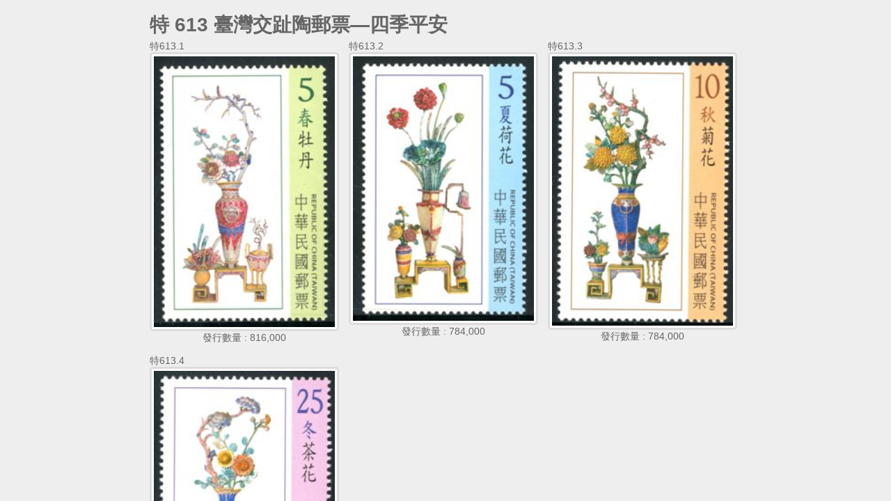

--- FILE ---
content_type: text/html;charset=UTF-8
request_url: https://www.post.gov.tw/post/internet/W_stamphouse/stamphouse_dtl.jsp?file_name=D613
body_size: 9164
content:
<!-- 無障礙網頁 -->






 







<!DOCTYPE html PUBLIC "-//W3C//DTD XHTML 1.0 Transitional//EN" "http://www.w3.org/TR/xhtml1/DTD/xhtml1-transitional.dtd">
<html lang="zh-Hant">
<head>
<meta http-equiv="Content-Type" content="text/html; charset=utf-8" />


	<meta name="viewport" content="width=device-width, initial-scale=1.0, user-scalable=yes">

<title>中華郵政全球資訊網-郵票寶藏</title>
<link rel="stylesheet" type="text/css" href="css/reset.css" /> 
<link rel="stylesheet" type="text/css" href="css/slidebars.css">    
<link rel="stylesheet" type="text/css" href="css/external_stylesheet.css" />


<!--
<script type="text/javascript" src="/post/internet/js/jquery-1.12.4.min.js"></script>
<script type="text/javascript" src="/post/internet/js/jquery-migrate-1.4.1.min.js"></script>
-->

<script type="text/javascript" src="/post/internet/js/jquery-3.6.0.min.js"></script>
<script type="text/javascript" src="/post/internet/js/jquery-migrate-3.4.0.min.js"></script>

<!-- Google tag (gtag.js) -->
<script async src="https://www.googletagmanager.com/gtag/js?id=G-227RNMEJEV"></script>
<script>
	window.dataLayer = window.dataLayer || [];
	function gtag(){dataLayer.push(arguments);}
	gtag('js', new Date());

	gtag('config', 'G-227RNMEJEV');
	gtag('config', 'UA-32790000-1');
</script>

<!-- Microsoft Clarity -->
<script type="text/javascript">
	(function(c,l,a,r,i,t,y){
		c[a]=c[a]||function(){(c[a].q=c[a].q||[]).push(arguments)};
		t=l.createElement(r);t.async=1;t.src="https://www.clarity.ms/tag/"+i;
		y=l.getElementsByTagName(r)[0];y.parentNode.insertBefore(t,y);
	})(window, document, "clarity", "script", "g59vjmu9no");
</script>
<script type="text/javascript" src="js/jquery.easing.1.3.js"></script>
<script type="text/javascript" src="js/function_innerPage.js"></script>


<!--回到最上面-->
<link rel="stylesheet" media="screen,projection" href="css/ui.totop.css" />
<script src="js/jquery.ui.totop.js" type="text/javascript"></script> 
<!--回到最上面 END-->
<link rel="stylesheet" type="text/css" href="css/external_stylesheet_responsive.css" />
</head>

<body class="PopBody">
 	<!-- rwd header -->
    <div class="rwdheader">
        <a href="/post/internet/W_stamphouse/default.jsp" class="rwdlogo">中華郵政全球資訊網</a>
        <div class="rwdburger-wrapper">
            <div class="rwdburger rwdnav-toggle">
                <span></span>
                <span></span>
                <span></span>
                <span></span>
            </div>
        </div>
    </div> 
	<!-- rwd header end -->  
	
<div canvas="container">    


<div id="ExterbalPage">
	<div class="Container">
	<h1>
        
            &#x7279; 613 &#x81fa;&#x7063;&#x4ea4;&#x8dbe;&#x9676;&#x90f5;&#x7968;&mdash;&#x56db;&#x5b63;&#x5e73;&#x5b89;
        	
    </h1>
		<ul id="StampOverView">
		

			<li>&#x7279;613.1
				<div class="IMG">
				
					<img src="https://www.post.gov.tw/post/FileCenter/post_ww2/stamp_pic/stamp_bpic/D613_01.jpg" alt="&#x7279;613.1" />
				</div>
				
				<div class="Number">
					發行數量 : 816,000
				</div>
				
			</li>

			<li>&#x7279;613.2
				<div class="IMG">
				
					<img src="https://www.post.gov.tw/post/FileCenter/post_ww2/stamp_pic/stamp_bpic/D613_02.jpg" alt="&#x7279;613.2" />
				</div>
				
				<div class="Number">
					發行數量 : 784,000
				</div>
				
			</li>

			<li> &#x7279;613.3 
				<div class="IMG">
				
					<img src="https://www.post.gov.tw/post/FileCenter/post_ww2/stamp_pic/stamp_bpic/D613_03.jpg" alt=" &#x7279;613.3 " />
				</div>
				
				<div class="Number">
					發行數量 : 784,000
				</div>
				
			</li>

			<li> &#x7279;613.4 
				<div class="IMG">
				
					<img src="https://www.post.gov.tw/post/FileCenter/post_ww2/stamp_pic/stamp_bpic/D613_04.jpg" alt=" &#x7279;613.4 " />
				</div>
				
				<div class="Number">
					發行數量 : 784,000
				</div>
				
			</li>
		
		</ul>
		
		

		<ul id="StampOverView_Large">
			
			<li>
			 &#x7279;613.1a<br>
				<img src="https://www.post.gov.tw/post/FileCenter/post_ww2/stamp_pic/stamp_spic/D613_05.jpg" alt=" &#x7279;613.1a" />
				<br>
				
			</li>					
			
			<li>
			&#x7279;613.2a <br>
				<img src="https://www.post.gov.tw/post/FileCenter/post_ww2/stamp_pic/stamp_spic/D613_06.jpg" alt="&#x7279;613.2a " />
				<br>
				
			</li>					
			
			<li>
			&#x7279;613.3a <br>
				<img src="https://www.post.gov.tw/post/FileCenter/post_ww2/stamp_pic/stamp_spic/D613_07.jpg" alt="&#x7279;613.3a " />
				<br>
				
			</li>					
			
			<li>
			&#x7279;613.4a <br>
				<img src="https://www.post.gov.tw/post/FileCenter/post_ww2/stamp_pic/stamp_spic/D613_08.jpg" alt="&#x7279;613.4a " />
				<br>
				
			</li>					
			
		</ul>

		
	</div>
</div>
                    
<div class="rwd_btn">                  
                    <a onClick="history.back()" onkeypress="history.back()" href="javascript:void(0);">回上一頁</a>
</div>        
                    </div>	
    <!-- rwdnav -->
    








 




<div class="rwdnav" off-canvas="rwdnav top overlay">
        <div class="rwdsearch">
		
			<form name="rwd_search" action="/post/internet/postSearch/postG.jsp" method="get" >
		
			<input type="hidden" name="cx" value="007892029087960120634:yve6z3nadrx"/>
            
			<input type="text" name="q" id="searchkey" class="rwdsearch-textfield" title="關鍵字" size="24" value="" />
			
			<input type="submit" class="rwdsearch-btn" value="搜尋" title="搜尋">
			</form>
		</div>
        <ul class="rwd-lang">
			
            <li><a href="/post/internet/Group" class="home">回首頁</a></li>
            
        </ul>
		
		









 


	
	







 




<nav class="navlist">
	<ul class="navfirst">
		
			
				<li class='navfirst-item'><a href="../Philately/">回集郵業務專區</a></li>
			
		
		<li class='navfirst-item'>
<a href='..&#x2f;W_stamphouse&#x2f;index.jsp&#x3f;ID&#x3d;2801' target='_self' >&#x90f5;&#x7968;&#x985e;&#x5225;&#x5c0e;&#x89bd;</a></li>
<li class='navfirst-item'>
<a href='..&#x2f;W_stamphouse&#x2f;index.jsp&#x3f;ID&#x3d;2802' target='_self' >&#x4e3b;&#x984c;&#x5206;&#x985e;&#x5c0e;&#x89bd;</a></li>
<li class='navfirst-item'>
<a href='..&#x2f;W_stamphouse&#x2f;index.jsp&#x3f;ID&#x3d;2803' target='_self' >&#x5167;&#x9801;</a></li>
<li class='navfirst-item'>
<a href='..&#x2f;W_stamphouse&#x2f;index.jsp&#x3f;ID&#x3d;2804' target='_self' >&#x67e5;&#x8a62;&#x7d50;&#x679c;</a></li>
<li class='navfirst-item'>
<a href='..&#x2f;W_stamphouse&#x2f;index_en.jsp&#x3f;ID&#x3d;2805' target='_self' >Stamp Type</a></li>
<li class='navfirst-item'>
<a href='..&#x2f;W_stamphouse&#x2f;index_en.jsp&#x3f;ID&#x3d;2806' target='_self' >Assortment</a></li>
<li class='navfirst-item'>
<a href='..&#x2f;W_stamphouse&#x2f;index_en.jsp&#x3f;ID&#x3d;2807' target='_self' >Pages</a></li>
<li class='navfirst-item'>
<a href='..&#x2f;W_stamphouse&#x2f;index_en.jsp&#x3f;ID&#x3d;2808' target='_self' >Result</a></li>

		
	</ul>
</nav>









		
		
		
		
		
		<div class="rwdmisc_stamphouse">
			<ul>
				<li> <a title="中文版" href="/post/internet/W_stamphouse/default.jsp">中文版</a> </li>
				<li> <a title="English" href="/post/internet/W_stamphouse/default_en.jsp">English</a> </li>
			</ul>
		</div>
		
		

        <div class="rwdmisc">
            <ul>
			
				
				<li> <a title="ENGLISH" href="/post/internet/U_english2/">ENGLISH</a> </li>
				
				
				
				<li> <a title="兒童郵局"   href="https://subservices.post.gov.tw/post/internet/Child/">兒童郵局</a> </li>
				<li> <a title="企業郵局"   href="https://subservices.post.gov.tw/post/internet/S_company/">企業郵局</a> </li>
				<li> <a title="校園郵局"   href="https://subservices.post.gov.tw/post/internet/School/">校園郵局</a> </li>
				<li> <a title="郵政出版品" href="/post/internet/Publications/">郵政出版品</a> </li>
				
				
				
			
				
            </ul>
        </div>
    </div>



    <!-- rwdnav end -->	
<!-- Slidebars -->
<script src="js/slidebars.js"></script>
<script>
(function($) {
    var controller = new slidebars();
    controller.init();

    $('.rwdnav-toggle').on('click', function(event) {
        event.stopPropagation();
        event.preventDefault();
        controller.toggle('rwdnav');
        $(this).toggleClass('open');
    });
    
    //錨點效果    
    $( 'a[href^="#"]' ).on( 'click', function( event ) {
      //event.preventDefault();

      var target = $( this ).attr("href");

        if( typeof($(target).offset())=="undefined") {

            $("[canvas='container']").animate( {

                scrollTop: 0

          }, 500 )
        }else{

          $("[canvas='container']").animate( {

                scrollTop: $(target).offset().top-58

          }, 500 )
        }
    } );
})(jQuery);
</script>                
</body>
</html>


--- FILE ---
content_type: text/css
request_url: https://www.post.gov.tw/post/internet/W_stamphouse/css/external_stylesheet_responsive.css
body_size: 51808
content:
.hide {
    display: none;
}

/***** RWD Style *****/
.rwd-back-pc {
    text-align: center;
    padding-bottom: 12px;
    margin-bottom: 20px;
    border-bottom: 1px solid #ddd;
    font-size: 0.94rem;
    /*display: none;    */
}

.rwd-back-pc a {
    display: block;
    width: 100px;
    margin: 0 auto;
    padding-left: 13px;
    background: url(../images/back_pc_icon.png) 0 2px no-repeat;
}

.rwd-back-mobile {
    text-align: center;
    padding-bottom: 12px;
    margin-bottom: 20px;
    border-bottom: 1px solid #ddd;
    font-size: 0.94rem;
    /*display: none;*/
}

.rwd-back-mobile a {
    display: block;
    width: 67px;
    margin: 0 auto;
    padding-left: 13px;
    background: url(../images/back_mobile_icon.png) 0 2px no-repeat;
}

input[type="checkbox"],
input[type="radio"] {
    border: 1px solid #ccc;
}

input,
select {
    appearance: none;
    -moz-appearance: none;
    -webkit-appearance: none;
    border-radius: 0;
}

select {
    background: url(../images/rwd_select_att.png) 96% center no-repeat #fff;
    padding: 0 10px 0 0;
}

.rwdheader {
    position: fixed;
    top: 0;
    width: 100%;
    min-width: 320px;
    background: url(../images/rwd_header_bg.png) 0 0;
    z-index: 99999;
    display: none;
}

.rwdnav {
    height: 100%;
    background: #fff;
    padding-top: 59px;
}

.rwdlogo {
    background: url(../images/rwd_logo.png) 0 0 no-repeat;
    display: block;
    font-size: 0;
    width: 220px;
    height: 40px;
    float: left;
    margin: 12px 0px 0 15px;
}

/* rwd nav */

.rwdsearch {
    background: #3fc8de;
    padding: 10px;
    text-align: center;
}

.rwdsearch-textfield {
    border: 0px;
    font-size: 1rem;
    padding: 5px;
    height: 26px;
    border-radius: 0;
    vertical-align: top;
    display: inline-block;
    width: 82%;
    margin-right: -6px;
}

.rwdsearch-btn {
    border: 0px;
    font-size: 0;
    height: 36px;
    width: 38px;
    vertical-align: top;
    display: inline-block;
    border-radius: 0;
    background: url(../images/rwd_search.png) center center no-repeat #fff;
}

.rwd-lang {
    width: 90%;
    margin: 20px auto;
    border: 1px solid #e4e4e4;
    border-radius: 3px;
}

.rwd-lang li {
    width: 100%;
    display: block;
    /*margin-right: -4px;*/
    text-align: center;
    font-size: 1.13rem;
}

.rwd-lang li a {
    display: block;
    padding: 10px 0 10px 20px;
    color: #666;
}

.rwd-lang li .tw {
    border-top-left-radius: 10px;
    border-bottom-left-radius: 10px;
}

.rwd-lang li .en {
    border-top-right-radius: 10px;
    border-bottom-right-radius: 10px;
}

.rwd-lang li .current {
    background: #03a200;
    color: #fff;
}

.rwd-lang li .home {
    background: url(../images/home.png) 40% 9px no-repeat;
}

.rwd-arr-close,
.rwdmisc-arr-close {
    background: url(../images/rwd_nav_arr_close.png) 96% center no-repeat;
}

.rwd-arr-open,
.rwdmisc-arr-open {
    background: url(../images/rwd_nav_arr_open.png) 96% center no-repeat;
}

.navfirst {
    border-bottom: 1px solid #e4e4e4;
}

.navsecond {
    display: none;
    background: #f4f4f4;
}

.navthird {
    display: none;
    background: #e2e2e2;
}

.navfirst-item,
.navfirst-item-current,
.navsecond-item,
.navsecond-item-current {
    border-top: 1px solid #e4e4e4;
}

.navfirst-item > a,
.navsecond-item > a,
.navthird-item > a,
.navfirst-item-current > a,
.navsecond-item-current > a,
.navthird-item-current > a {
    display: block;
    text-align: left;
    color: #555;
    padding: 15px 20px;
    font-size: 1.2rem;
    position: relative;
}

.navfirst-item-current > a {
    color: #0fa1b8;
    font-weight: bold;
}

.navsecond-item > a {
    padding: 15px 36px;
}

.navsecond-item > a::before {
    content: "";
    width: 6px;
    height: 6px;
    display: inline-block;
    vertical-align: top;
    border-radius: 999em;
    background-color: #aaa;
    margin: 6px 0 0 0;
    position: absolute;
    left: 25px;
}

.navsecond-item-current > a {
    padding: 15px 36px;
    color: #0fa1b8;
    font-weight: bold;
}

.navsecond-item-current > a::before {
    content: "";
    width: 6px;
    height: 6px;
    display: inline-block;
    vertical-align: top;
    border-radius: 999em;
    background-color: #0fa1b8;
    margin: 6px 0 0 0;
    position: absolute;
    left: 25px;
}

.navthird-item > a {
    padding: 15px 35px 15px 42px;
    font-size: 1.1rem;
}

.navthird-item > a::before {
    content: "";
    width: 7px;
    height: 1px;
    display: inline-block;
    vertical-align: top;
    background-color: #999;
    margin: 8px 0 0 0;
    position: absolute;
    left: 30px;
}

.navthird-item-current {
    background: #ccc;
}

.navthird-item-current > a {
    color: #fff;
    padding: 15px 35px 15px 42px;
    font-size: 1.1rem;
    font-weight: bold;
    color: #0fa1b8;
}

.navthird-item-current > a::before {
    content: "";
    width: 7px;
    height: 1px;
    display: inline-block;
    vertical-align: top;
    background-color: #0fa1b8;
    margin: 8px 0 0 0;
    position: absolute;
    left: 30px;
}

.rwdbiz {
    background: #efefef;
    padding: 10px 10px;
}

.rwdbiz ul li {
    display: inline-block;
    margin: 10px -4px 10px 0;
    width: 24%;
}

.rwdbiz ul li a {
    font-size: 1rem;
    color: #555;
    display: block;
    text-align: center;
    padding-top: 77%;
}

.rwdbiz ul li .rwdbiz1 {
    background: url(../images/rwd_biz_icon1.png) center 0 no-repeat;
    background-size: 72%;
}

.rwdbiz ul li .rwdbiz2 {
    background: url(../images/rwd_biz_icon2.png) center 0 no-repeat;
    background-size: 72%;
}

.rwdbiz ul li .rwdbiz3 {
    background: url(../images/rwd_biz_icon3.png) center 0 no-repeat;
    background-size: 72%;
}

.rwdbiz ul li .rwdbiz4 {
    background: url(../images/rwd_biz_icon4.png) center 0 no-repeat;
    background-size: 72%;
}

.rwdbiz ul li .rwdbiz5 {
    background: url(../images/rwd_biz_icon5.png) center 0 no-repeat;
    background-size: 72%;
}

.rwdbiz ul li .rwdbiz6 {
    background: url(../images/rwd_biz_icon6.png) center 0 no-repeat;
    background-size: 72%;
}

.rwdbiz ul li .rwdbiz7 {
    background: url(../images/rwd_biz_icon7.png) center 0 no-repeat;
    background-size: 72%;
}

.rwdmisc {
    padding: 5px 0;
}

.rwdmisc li {
    border-bottom: 1px solid #ddd;
}

.rwdmisc li a {
    display: block;
    color: #555;
    text-align: center;
    padding: 12px 10px;
    font-size: 1rem;
}

.rwdmisc-locallist,
.rwdmisc-webservice,
.rwdmisc-cs {
    background: #f4f4f4;
    display: none;
}

.rwdmisc-locallist li.rwdmisc-localnews {
    width: 100%;
}

.rwdmisc-locallist li,
.rwdmisc-webservice li,
.rwdmisc-cs li {
    border-top: 1px solid #ddd;
    border-bottom: none;
}

/* rwd nav end */

/*�~�����ʮ�*/

.rwdburger-wrapper {
    position: relative;
    height: 59px;
    width: 78px;
    float: right;
    background: url(../images/rwd_burger_bg.png) 0 0 no-repeat;
}

.rwdburger {
    width: 28px;
    height: 20px;
    top: 18px;
    left: 33px;
    position: relative;
    -webkit-transform: rotate(0deg);
    -moz-transform: rotate(0deg);
    -o-transform: rotate(0deg);
    transform: rotate(0deg);
    -webkit-transition: .5s ease-in-out;
    -moz-transition: .5s ease-in-out;
    -o-transition: .5s ease-in-out;
    transition: .5s ease-in-out;
    cursor: pointer;
}

.rwdburger span {
    display: block;
    position: absolute;
    height: 3px;
    width: 100%;
    background: #fff;
    border-radius: 9px;
    opacity: 1;
    left: 0;
    -webkit-transform: rotate(0deg);
    -moz-transform: rotate(0deg);
    -o-transform: rotate(0deg);
    transform: rotate(0deg);
    -webkit-transition: .25s ease-in-out;
    -moz-transition: .25s ease-in-out;
    -o-transition: .25s ease-in-out;
    transition: .25s ease-in-out;
}

.rwdburger span:nth-child(1) {
    top: 0px;
}

.rwdburger span:nth-child(2),
.rwdburger span:nth-child(3) {
    top: 8px;
}

.rwdburger span:nth-child(4) {
    top: 16px;
}

.rwdburger.open span:nth-child(1) {
    top: 18px;
    width: 0%;
    left: 50%;
}

.rwdburger.open span:nth-child(2) {
    -webkit-transform: rotate(45deg);
    -moz-transform: rotate(45deg);
    -o-transform: rotate(45deg);
    transform: rotate(45deg);
}

.rwdburger.open span:nth-child(3) {
    -webkit-transform: rotate(-45deg);
    -moz-transform: rotate(-45deg);
    -o-transform: rotate(-45deg);
    transform: rotate(-45deg);
}

.rwdburger.open span:nth-child(4) {
    top: 18px;
    width: 0%;
    left: 50%;
}

/*�~�����ʮ� end*/
.rwdmisc_stamphouse ul {
    width: 96%;
    overflow: hidden;
    margin: 0 auto;
    padding: 20px 0;
}

.rwdmisc_stamphouse ul li {
    width: 50%;
    float: left;
}

.rwdmisc_stamphouse ul li a {
    display: block;
    padding: 10px 0;
    width: 90%;
    margin: 0 auto;
    text-align: center;
    background: #3fc8de;
    color: #fff;
    font-size: 1rem;
    border-radius: 5px;
}

/***** RWD Style end *****/

@media (max-width: 980px) {

    /*�_��*/
    #Container {
        width: 100%;
    }

    #GlobalHeader,
    #GlobalHeader #HeaderNav,
    #GlobalHeader #GuideNav {
        width: 100%;
    }

    #GlobalHeader #HeaderNav {
        background-position: top right;
    }

    #GlobalHeader #GuideNav {
        background-position: top right;
    }

    #Container_innerPage {
        width: 100%;
    }

    #GlobalHeader #MainNav_innerPage {
        width: 100%;
    }

    #Choice .hd {
        width: auto;
    }

    #Search {
        width: 21%;
        height: auto;
        padding: 10px;
        margin-right: 10px;
        background: none;
        background: #f5f5f5;
        box-shadow: inset 0px 0px 3px 3px rgba(255, 255, 255, 1);
        border-radius: 8px;
        border: 1px solid #d2d2d2;
    }

    #Choice {
        width: 74%;
    }

    #Choice .hd,
    #Catalog .hd {
        background: #f5f5f5;
        box-shadow: inset 0px 0px 3px 3px rgba(255, 255, 255, 1);
        border-radius: 8px;
        border: 1px solid #d2d2d2;
        padding: 10px;
        height: auto;
        overflow: hidden;
        width: auto !important;
    }

    #Choice .hd .indexTitle1 {
        padding: 0;
    }

    #Choice .hd h2,
    #Catalog .hd h2 {
        float: left;
        position: relative;
        top: 0px;
        left: 0px;
        line-height: 22px;
    }

    #Choice .hd .more,
    #Catalog .hd .more {
        float: right;
        position: relative;
        top: 0px;
        right: 0px;
    }

    #Choice ul.content li {
        width: 22.8%;
        padding: 0px 4px;
        vertical-align: top;
    }

    #Choice ul.content li a {
        width: auto;
        padding: 5px;
    }

    #Choice ul.content li a .IMG {
        /*width: auto;*/
        margin: 0 auto;
    }

    #Choice ul.content li a .IMG table {
        width: 100%;
    }

    #Choice ul.content li a .IMG table td {
        width: 100%;
    }

    #Choice ul.content li a .IMG a {
        width: auto;
    }

    #Choice ul.content li a .IMG img {
        /*width: auto;*/
        max-width: 100%;
    }

    #Catalog {
        width: 23%;
    }

    #Catalog .content li {
        width: 100%;
    }

    #Catalog .content li a .Title {
        width: 70%
    }

    #Index_Sec2 {
        width: 100%;
    }

    #Index_Sec2 .container {
        width: 50%;
    }

    #Timeline .hd {
        background: #f5f5f5;
        box-shadow: inset 0px 0px 3px 3px rgba(255, 255, 255, 1);
        border-radius: 8px;
        border: 1px solid #d2d2d2;
        height: 33px;
        width: auto;
    }

    #Timeline .PeriodSelect {
        width: auto;
    }

    #Timeline .PeriodSelect li {
        margin: 0 5px 5px 0;
    }

    #Timeline .PeriodSelect li {
        width: 24%;
    }

    h1 {
        width: auto;
    }

    /*
    #Body_innerPage {
        width: auto;
        padding: 0 15px;
    }
*/
    #ConditionSearchContainer {
        width: 100%;
    }

    #ConditionSearchContainer select,
    #ConditionSearchContainer input {
        width: auto;
    }

    #SearchResult {
        padding: 0;
        border: none;
    }

    .ChoiceFullWidth {
        width: auto !important;
    }

    .ChoiceFullWidth .hd {
        width: auto !important;
    }

    .ChoiceFullWidth ul.content li {
        padding: 0 6px !important;
    }

    .MultipleImageContainer {
        width: 60%;
        margin-right: 0px;
        padding: 10px;
    }

    .photosgallery-captions_2 {
        width: 100%;
    }

    .photosgallery-captions_2 .sliderkit-nav {
        width: auto;
    }

    .MultipleImageContainer .fotorama,
    .MultipleImageContainer .OverView-resp {
        display: block;
    }

    .MultipleImageContainer .sliderkit {
        display: none !important;
    }

    .TabsContainer .wrap {
        width: auto;
    }

    .faq-btn {
        width: 100%;
        padding: 10px 0;
    }

    .faq-btn h3 {
        padding-left: 10px;
    }

    #InnerItemTitle .TitleContain {
        width: 100%;
    }

    #ItemDetail {
        width: 35%;
        float: right;
    }

    #Related .Content .IMG_List dd {
        width: 18%;
        padding: 0px 4px;
    }

    #Related .Content .IMG_List dd a {
        padding: 5px;
    }

    #Related .Content .IMG_List dd a .IMG {
        width: 93%;
        margin: 0 auto;
    }

    #Related .Content .IMG_List dd a .IMG table td {
        width: 100%;
    }

    #Related .Content .IMG_List dd a .IMG a {
        width: 100%;
    }

    #Related .Content .IMG_List dd a .IMG img {
        width: 100%;
    }

    #Related .Content .IMG_List dd {
        margin-bottom: 15px;
    }

    #InnerItemTitle .ShareNav {
        float: left;
    }

    /*�_�� end */
    #Footer {
        width: 100%;
    }
}

@media (max-width: 800px) {
    [canvas=container] {
        margin-top: 59px;
        height: -webkit-calc(100% - 59px);
        height: -moz-calc(100% - 59px);
        height: calc(100% - 59px);
    }

    #Body {
        width: calc(100% - 30px);
    }

    .rwdheader {
        display: block;
    }

    input[type="checkbox"],
    input[type="radio"] {
        border: 1px solid #ccc;
    }

    #Search form ul li .search_title {
        font-size: 1.13rem;
    }

    #Search form ul li input {
        width: 96%;
        padding: 5px 2%;
        font-size: 1rem;
    }

    #Search form ul li select {
        width: 100%;
        padding: 5px 2%;
        font-size: 1rem;
        background: url(../images/rwd_select_arr_white.png) 96% center no-repeat #0fa1b8;
    }

    #Search form .Submit {
        font-size: 1rem;
        background: url(../images/SearchBTN_BG.jpg) repeat-x bottom #fff;
    }

    .acc-key {
        height: 21px;
    }

    #GlobalFooter {
        padding: 15px 0;
    }

    #Footer {
        width: 100%;
    }

    #Footer a {
        color: #fff;
    }

    #Footer .FooterSec_1Container {
        margin: 10px;
    }

    #Footer .FooterSec_1Container .Sec_1 {
        margin-top: 0px;
        float: none;
        font-size: 0.94rem;
        line-height: 22px;
    }

    #Footer .FooterSec_1Container .Sec_1 .Line_1 p span font {
        color: #fff;
    }

    #Footer .FooterSec_2Container {
        margin: 0px 10px;
        font-size: 0.88rem;
        line-height: 22px;
    }

    #Footer .FooterSec_1Container .Sec_2 {
        float: none;
        margin: 20px 0;
    }

    #Footer .FooterSec_1Container .Sec_2 ul {
        overflow: hidden;
    }

    #Footer .FooterSec_2Container .Sec_1 {
        float: none;
        text-align: center;
    }

    #Footer .FooterSec_2Container .Sec_2 {
        float: none;
        text-align: center;
    }

    #Footer .FooterSec_2Container .Sec_2 .A_Plus {
        float: left;
    }

    #Footer .FooterSec_2Container .Sec_2 .Traffic {
        float: left;
        margin: 10px 0;
        width: 100%;
        text-align: center;
    }

    #Footer .FooterSec_1Container .Sec_1 .Location {
        margin-right: 0px;
        padding: 2px 15px 2px 10px;
        font-size: 0.94rem;
        background: #bff7ff none;
    }

    .rwd-back-pc {
        display: block;
    }

    #Body_innerPage {
        width: 96%;
        padding: 0 2%;
    }

    .MultipleImageContainer_new_main {
        float: left;
        width: 100%;
        margin-right: 0;
    }

    .MultipleImageContainer_new > a {
        width: 97%;
        margin: 10px 1.5% 0 1.5%;
    }

    .cycle-overlay {
        width: 98.5%;
        margin: 0 0 10px 1.5%;
    }

    #FontSizeContainer {
        display: none;
    }

    .WebPhone_icon {
        display: none;
    }

    #LogoContainer {
        position: relative;
        left: 0px;
        top: 0px;
        z-index: 99;
        width: 242px;
        margin: 0 auto;
        padding: 20px 0 10px 0;
    }

    #Mobilemenu,
    #Mobilemenu-onlineservice,
    #Mobilemenu-localpost {
        width: 100%;
        display: block;
        height: 30px;
        padding: 7px 0;
        float: left;
    }

    #Mobilemenu-onlineservice {
        width: 30%;
    }

    #Mobilemenu-localpost {
        width: 30%;
        margin-right: 0px;
    }

    #Mobilemenu select,
    #Mobilemenu-onlineservice select,
    #Mobilemenu-localpost select {
        display: block;
        width: 100%;
        padding: 2px;
        /*background-color: transparent;*/
        background: linear-gradient(to bottom, #ffffff 0%, #e5e5e5 100%);
        border: 1px solid #cbcbcb;
        cursor: pointer;
        outline: none;
    }

    #TabsContainer {
        margin: 0 auto;
        width: 100%;
    }

    #TabsContainer ul.TabsMenu li {
        width: 11%;
        text-align: center;
    }

    #TabsContainer ul.TabsMenu li#TabsOthers {
        /*width: 17%;*/
    }

    .TabsContent {
        padding-left: 0px;
    }

    .TabsContent.TabsAll,
    .TabsContent.TabsNews,
    .TabsContent.TabsTutorials,
    .TabsContent.TabsLinks,
    .TabsContent.TabsStamp,
    .TabsContent.TabsShop,
    .TabsContent.TabsOthers {
        width: 95%;
    }

    #mcs6_container,
    #mcs6_1_container,
    #mcs6_2_container,
    #mcs6_3_container,
    #mcs6_4_container,
    #mcs6_5_container,
    #mcs6_6_container {
        width: 100%;
    }

    #mcs6_container .customScrollBox .container,
    #mcs6_1_container .customScrollBox .container,
    #mcs6_2_container .customScrollBox .container,
    #mcs6_3_container .customScrollBox .container,
    #mcs6_4_container .customScrollBox .container,
    #mcs6_5_container .customScrollBox .container,
    #mcs6_6_container .customScrollBox .container {
        width: 95%;
    }

    .ListStyle_3 dd {
        width: 95%;
    }

    #MainAdContainer {
        border-right: 0px solid #ffffff;
        float: none;
    }

    #MainAd {
        background: url(../images/MainAdBanner.jpg) no-repeat;
        width: 100%;
        height: auto;
        margin: 0;
    }

    #slides {
        display: none;
    }

    #MarqueeContainer {
        width: 100%;
    }

    div#abgne_marquee {
        width: 95%;
        margin: 0 auto;
    }

    #slides2 {
        left: 0px;
        top: 30px;
    }

    #slides2 .slides_container {
        margin: 0 auto;
        left: 0px;
    }

    #slides2 .pagination {
        right: 45px;
        top: -12px;
    }

    #slides2 .More {
        right: 25px;
        top: -14px;
    }

    #slides2 .next,
    #slides2 .prev {
        top: 20px;
        left: 20px;
    }

    #slides2 .next {
        left: 420px;
    }

    #MainServicesContainer {
        background: linear-gradient(to bottom, #038c00 0%, #04a200 50%, #34b801 100%);
        padding: 55px 15px 10px;
        margin-top: 60px;
    }

    #MainServicesContainer .icon {
        background: linear-gradient(to bottom, #34b801 0%, #04a200 50%, #038c00 100%);
        border: 5px solid #FFFFFF;
        border-radius: 50%;
        color: #FFFFFF;
        display: block;
        font-size: 1.5rem;
        height: 80px;
        margin: -100px auto 10px;
        /*padding: 25px 0;*/
        text-align: center;
        width: 80px;
    }

    #MainServicesContainer .icon i.fa {
        display: block;
        height: 48px;
        text-align: center;
        width: 48px;
        margin: 17px auto;
    }

    #MainServicesContainer .icon i.fa-service {
        background: url(../images/icon_services.png) no-repeat;
    }

    #MainServicesContainer .icon i.fa-logo {
        background: url(../images/icon_logo.png) no-repeat;
    }

    #MainServicesContainer .Header {
        margin: 0 0 15px 0;
        text-align: center;
    }

    #MainServiceContainer {
        /*display: none;*/
    }

    #ServiceLinksContainer {
        position: relative;
        right: 0px;
        top: 0px;
        font-size: 0.69rem;
        margin: 20px auto;
        width: 460px;
        overflow: hidden;
        display: none;
    }

    #ServiceLinks li {
        margin-left: 7px;
    }

    #SmallBannerContainer {
        width: 100%;
        padding-top: 0px;
    }

    .BannerItemContainer {
        width: 100%;
        height: auto;
        float: none;
    }

    .BannerItem_1,
    .BannerItem_2 {
        background: none;
        width: 100%;
    }

    .SmallBannerHeader img {
        width: 100%;
        height: auto;
    }

    #Footer {
        width: 100%;
    }

    #Footer .FooterSec_1Container .Sec_1 {
        margin-top: 0px;
        float: none;
    }

    #Footer .FooterSec_1Container .Sec_2 {
        float: none;
        margin: 20px 0;
    }

    #Footer .FooterSec_1Container .Sec_2 ul {
        overflow: hidden;
    }

    #Footer .FooterSec_2Container .Sec_1 {
        float: none;
    }

    #Footer .FooterSec_2Container .Sec_2 {
        float: none;
    }

    #Footer .FooterSec_2Container .Sec_2 .A_Plus {
        float: left;
    }

    #Footer .FooterSec_2Container .Sec_2 .Traffic {
        float: left;
        margin-left: 0px;
        margin-right: 0px;
        margin-top: 15px;
    }

    .jcarousel-skin-tango .jcarousel-container-horizontal {
        width: auto;
    }

    #InnerBody {
        width: 100%;
    }

    #LocalNavContainer {
        display: none;
    }

    #InnerBodyContent {
        padding: 0 8px 15px 8px;
        width: auto;
    }

    #Main {
        width: auto;
    }

    #Main #Section_2 #Breadcrumbs {
        width: 100%;
    }

    #Main #Section_2 #ShareNav {
        float: left;
        margin-top: 15px;
    }

    #Main #Section_2 #ShareNav a:first-child {
        margin-left: 0px;
    }

    #Post_NavContainer .Prev {
        margin: 0 0 15px 0;
    }

    #MainContainer {
        width: 100%;
    }

    #MainContainer_Fullwidth {
        padding: 0px;
    }

    #MainAdOverView {
        width: 100%;
    }

    #MainAdOverView li {
        background: #eeeeee;
        background-image: none;
        padding-bottom: 0px;
        margin-bottom: 20px;
    }

    #MainAdOverView li .Info {
        width: auto;
        float: none;
    }

    #MainAdOverView li .Info p {
        margin: 0 0 0px 0 !important;
    }

    #MainAdOverView li .IMG {
        float: none;
    }

    #MainAdOverView li .IMG a {
        display: block !important;
    }

    #Main_Fullwidth #Section_2 #Breadcrumbs {
        width: 295px;
    }

    .ConditionSearchContainer {
        font-size: 0.9em;
        line-height: 175%;
    }

    .ConditionSearchContainer select {
        width: 110px;
        min-width: 110px;
    }

    #NewsListContainer {
        width: 100%;
    }

    .grid-pager {
        float: none;
    }

    .sort-method-buttons {
        float: right;
        position: relative;
    }

    .sort-method-buttons a {
        border-left: none;
        padding: 12px 10px 0px 20px;
    }

    .NewsList li a {
        padding: 15px 0px 15px 0px;
        background: none;
    }

    .NewsListImage li a {
        padding: 15px 0px 15px 170px;
        background: none;
    }

    .NewsHeadContainer .NewsHeadS {
        width: 100%;
        margin-bottom: 10px;
    }

    .NewsHeadContainer .NewsHeadS .Img {
        width: auto;
    }

    .NewsHeadContainer .NewsHeadS .Img td {
        width: 100%;
    }

    .NewsHeadContainer .NewsHeadL a {
        width: 100%;
        float: none;
    }

    .NewsHeadContainer .NewsHeadL a .Img {
        width: 100%;
    }

    .NewsHeadContainer .NewsHeadL a .Img td {
        width: 100%;
    }

    .NewsHeadContainer .NewsHeadL a .Img img {
        width: 100%;
        height: auto;
    }

    #LinksPage li a {
        padding-bottom: 20px;
    }

    #LinksPage li a dl dt {
        width: 100%;
    }

    #LinksPage li a .ThumbImg {
        float: left;
    }

    .mobile-select-menu {
        display: none;
        padding: 10px 0 0;
        /*border: 1px solid #E3E3E3;
		border-left: none;
		border-right: none;*/
    }

    .mobile-select-menu select {
        padding: 5px;
        border: 1px solid #ccc;
        width: 100%;
        background: linear-gradient(to bottom, #eeeeee 0%, #ffffff 25%);
    }

    .SinglePic_L img {
        /*max-width: 430px;*/
        width: 100%;
    }

    .TabsStyle5Container .wrap {
        /*width: 433px;*/
        width: 100%;
    }

    .TabsStyle5Container ul.tabs a {
        width: 167px;
    }

    #ContentsContainer #FileDownloadContainer .FileDownBox .FileDown {
        width: 100%;
    }

    #ContentsContainer #FileDownloadContainer .FileDownBox .FileDown:first-child {
        margin-bottom: 5px;
    }

    #ContentsContainer #FileDownloadContainer .FileDownBox .FileDown .Info {
        width: 84%;
    }

    #SiteMapContainer .SiteMap_Section ul.SiteMapList {
        width: 80%;
    }

    #MainAdSmallOverView {
        margin-right: 0px;
    }

    #MainAdSmallOverView li {
        margin: 0 2px 27px 0;
    }

    /*�h��*/
    .photosgallery-captions {
        width: 100%;
    }

    .photosgallery-captions .sliderkit-nav {
        width: 100%;
        padding: 10px 0;
        background: #000;
    }

    .photosgallery-captions .sliderkit-nav .sliderkit-nav-prev,
    .photosgallery-captions .sliderkit-nav .sliderkit-nav-next {
        display: none;
    }

    .photosgallery-captions .sliderkit-nav .sliderkit-go-prev {
        left: 10px;
    }

    .photosgallery-captions .sliderkit-nav .sliderkit-go-next {
        right: 10px;
    }

    /*�h�� END*/
    #OrganizationStructure {
        display: none;
    }

    #HeaderNav_Nav a {
        font-size: 0.8em;
    }

    /* ��� nav */
    .nav {
        position: relative;
        min-height: 25px;
        display: block;
    }

    .nav ul {
        width: 100%;
        padding: 2px 0;
        position: absolute;
        top: 0;
        left: 0;
        border: solid 1px #dcdcdc;
        background: #f5f5f5 url(../images/icon-menu.png) no-repeat 10px 8px;
        border-radius: 3px;
        box-shadow: 0 1px 2px rgba(0, 0, 0, .3);
    }

    .nav li {
        display: none;
        /* hide all <li> items */
        margin: 0;
    }

    .nav .current {
        display: block;
        /* show only current <li> item */
    }

    .nav a {
        display: block;
        padding: 5px 5px 5px 32px;
        text-align: left;
    }

    .nav .current a {
        background: none;
        color: #666;
    }

    /* on nav hover */
    .nav ul:hover {
        background-image: none;
    }

    .nav ul:hover li {
        display: block;
        margin: 0 0 5px;
    }

    .nav ul:hover .current {
        background: url(../images/icon-check.png) no-repeat 10px 7px;
    }

    /* right nav */
    .nav.right ul {
        left: auto;
        right: 0;
    }

    /* center nav */
    .nav.center ul {
        left: 50%;
        margin-left: -90px;
    }

    /* ��� nav end */
    #TabsContainer {
        display: none;
    }

    .ListStyle_2 dl {
        margin-bottom: 5px;
    }

    .ListStyle_2 dl dt {
        margin-bottom: 3px;
        color: #3c80c5;
        font-weight: 700;
    }

    .ListStyle_2 dl dd a {
        margin-bottom: 3px;
        color: #535353;
        font-weight: 700;
    }

    .ListStyle_2 dl dd a {
        color: #535353;
    }

    .ListStyle_2 dl dd a:hover,
    .ListStyle_2 dl dd a:active {
        color: #3d81c5;
    }

    .ListStyle_2 dl dd a .label {
        display: inline-block;
        vertical-align: middle;
        margin-left: 5px;
    }

    .NewsMoreContainer .NewsMore a {
        margin: 10px 0 0 0;
    }

    #sb-site {
        padding: 50px 0 0;
        min-height: 100px !important;
    }

    .ServiceLinkMenu li {
        width: auto;
        display: block;
    }

    .ServiceLinkMenu li a {
        background: url("../images/IconArrow3.gif") no-repeat scroll 7px 11px rgba(238, 238, 238, 1);
        display: block;
        padding: 5px 10px 5px 20px;
        border-radius: 5px;
    }

    .ServiceLinkMenu li a:hover {
        background: url("../images/IconArrow3_on.gif") no-repeat 7px 11px rgba(238, 238, 238, 1);
    }

    .HeaderImg {
        width: 100%;
    }

    .PublishInfo {
        padding: 0 0 10px 0;
    }

    .PublishInfo ul {
        float: none;
    }

    .PublishInfo ul li {
        float: none;
        padding: 0;
        border: 0px;
    }

    /*
	table, thead, tbody, th, td, tr { 
		display: block; 
	}
	thead tr, th { 
		position: absolute;
		top: -9999px;
		left: -9999px;
	}
	tr { border-top: 1px solid #ccc; border-bottom: 1px solid #ccc; }
	td { 
		border: none;
		border-bottom: 1px solid #eee; 
		position: relative;
		padding-left: 35% !important;
		text-align: left !important;
		min-height: 22px;
	}
	td:before { 
		position: absolute;
		left: 6px;
		padding-right: 10px; 
		display: block;
	}
	*/
    .NewsListImage .ThumbImg td,
    .NewsHead .Img td,
    #LinksPage .ThumbImg td,
    .NewsImageContainer .Single .IMG td {
        padding-left: 0px !important;
    }

    .NewsListImage .ThumbImg tr,
    .NewsHead .Img tr,
    #LinksPage .ThumbImg tr,
    .NewsImageContainer .Single .IMG tr {
        border: none;
    }

    #LinksPage-2 td:before {
        width: auto;
    }

    #OrganizationStructure-mobile img {
        width: 100%;
    }

    .TableStyle_01 td {
        padding-left: 10px !important;
        width: auto;
    }

    .ThumbImg td,
    .Img td,
    .IMG td {
        text-align: center !important;
        /*display: table;*/
    }

    a .ThumbImg div,
    a .ThumbImg a,
    a .Img div,
    a .Img a,
    .IMG a {
        display: table-cell !important;
        vertical-align: middle;
        height: 100%;
    }

    .sb-search .sb_input {
        padding: 5px;
        border: 1px solid #aaa;
        width: 95%;
        margin: 0 0 5px;
        box-shadow: 1px 2px 3px #ccc inset;
    }

    .btn-submit {
        background: #555;
        color: #fff;
        border: 0;
        padding: 6px 0;
        display: block;
        width: 100%;
    }

    .btn-submit:active {
        background: #888;
    }

    .searchOptions {
        padding: 0 0 10px;
    }

    .searchOptions input {
        vertical-align: middle;
        margin: 0 5px 0 0;
    }

    .searchOptions label {
        display: block;
        width: 100%;
        padding: 5px 0;
    }

    .searchOptions li {
        position: relative;
        display: inline-block;
        width: 48%;
        vertical-align: top;
    }

    .sb-search h2 {
        font-size: 100%;
        margin: 0 0 5px 0;
    }

    .sb-search .sb_select {
        padding: 5px;
        border: 1px solid #aaa;
        width: 100%;
        margin: 0 0 5px;
        box-shadow: 1px 2px 3px #ccc inset;
    }

    .sb-serviceLinks ul {
        overflow: hidden;
    }

    .sb-serviceLinks li {
        width: 50%;
        float: left;
        text-align: center;
    }

    .sb-serviceLinks li a {
        padding: 5px;
        display: block;
    }

    .sb-serviceLinks i {
        width: 40px;
        height: 40px;
        margin: 0 auto;
        display: block;
        background-size: 40px 40px;
    }

    #toTop {
        z-index: 10;
        bottom: 50px;
    }

    .icon-MailActive {
        background: url(../images/icon-MailActive.svg) no-repeat;
    }

    .icon-Saving {
        background: url(../images/icon-Saving.svg) no-repeat;
    }

    .icon-Insurance {
        background: url(../images/icon-Insurance.svg) no-repeat;
    }

    .icon-Stamp {
        background: url(../images/icon-Stamp.svg) no-repeat;
    }

    .icon-Product {
        background: url(../images/icon-Product.svg) no-repeat;
    }

    .icon-Fund {
        background: url(../images/icon-Fund.svg) no-repeat;
    }

    .icon-SellFund {
        background: url(../images/icon-SellFund.svg) no-repeat;
    }

    .icon-RealEstate {
        background: url(../images/icon-RealEstate.svg) no-repeat;
    }

    /***************************************Responsive*********************************************/
    nav.sb-navbar,
    /*#MainServicesContainer,*/
    #News_horizontalTab,
    #Point-businessSelect,
    #OrganizationStructure-mobile,
    .mobile-select-menu {
        display: block;
    }

    /***************************************Responsive end*********************************************/
    .mainnav_list_wrap {
        display: none;
    }

    #FooterContainer {
        border-top: none;
    }

    /*�_��*/
    #GlobalHeader,
    #GuideNav {
        display: none;
    }

    #Search {
        width: 90%;
        height: auto;
        padding: 10px 5%;
        margin-right: 0;
        margin-bottom: 20px;
        margin-top: -15px;
    }

    #GlobalHeader {
        height: auto;
    }

    #GlobalHeader #Logo {
        position: relative;
        margin: 0 auto;
        width: 236px;
        left: 0px;
        top: 0px;
        padding: 20px 0;
    }

    #Choice {
        float: none;
    }

    #Index_Sec2 {
        height: auto;
        background: none;
    }

    #Index_Sec2 .container .Header {
        border-bottom: 1px solid #dfdfdf;
    }

    #Index_Sec2 .container {
        width: 100%;
        float: none;
        background: #e7e7e7;
        background: linear-gradient(to bottom, #f1f1f1 0%, #e2e2e2 100%);
        box-shadow: inset 0px 0px 3px 0px rgba(255, 255, 255, 1);
        border-radius: 5px;
        border: 1px solid #dfdfdf;
        padding: 0 0 10px 0;
        margin: 10px 0;
        overflow: hidden;
    }

    #SearchResult .ResultList td {
        padding: 10px;
        vertical-align: top;
    }

    #GlobalHeader #MainNav_innerPage {
        background: #ffffff;
        background-image: none;
        border-top-left-radius: 5px;
        border-top-right-radius: 5px;
        position: relative;
        width: auto;
        border-bottom: 1px solid #e5e5e5;
    }

    .BackToPrev {
        overflow: hidden;
    }

    .BackToPrev a {
        float: left;
        margin: 10px 10px 0 15px;
    }

    .ChoiceFullWidth ul.content li {
        padding: 0 6px !important;
    }

    .ConditionSearchContainer_2 .FloatRight {
        float: none;
    }

    .MultipleImageContainer {
        width: 96%;
        margin: 0 auto 20px;
        float: none;
    }

    #ItemDetail {
        width: 100%;
        float: none;
    }

    #ItemDetail td.hd {
        width: 40%;
    }

    #Catalog {
        margin: 0;
        width: 100%;
        float: none;
    }

    #Catalog .content li {
        display: inline-block;
        vertical-align: top;
        width: 48.5%;
    }

    #ExterbalPage .Container,
    #StampOverView {
        width: auto;
    }

    #StampOverView li {
        width: 31%;
    }

    #StampOverView li .IMG img {
        width: 100%;
    }

    #StampOverView_Large li img {
        width: 100%;
    }

    #ExterbalPage .Description {
        float: none;
        width: 100%;
        padding: 0;
    }

    #ConditionSearchContainer .FloatLeft {
        width: 100%;
        font-size: 1.13rem;
    }

    #ConditionSearchContainer .FloatRight {
        width: 100%;
    }

    #ConditionSearchContainer .Title {
        width: 100%;
        display: block;
        margin: 0 0 5px 0;
    }

    #ConditionSearchContainer select {
        width: auto;
    }

    #ConditionSearchContainer input,
    #ConditionSearchContainer select {
        font-size: 1rem;
        padding: 5px 2%;
        margin-bottom: 15px;
    }

    #ConditionSearchContainer input {
        width: 95%;
    }

    #ConditionSearchContainer select[name=stamp_cat_standard],
    #ConditionSearchContainer select[name=stamp_subcat_name] {
        width: 49%;
        font-family: "�L�n������", "HelveticaNeue", "Helvetica Neue", Helvetica, Arial, sans-serif;
    }

    #ConditionSearchContainer select[name=stamp_year] {
        width: 99%;
        font-family: "�L�n������", "HelveticaNeue", "Helvetica Neue", Helvetica, Arial, sans-serif;
    }

    #ConditionSearchContainer .Submit_1 {
        text-indent: 0px;
        border: 1px solid #aaa;
        font-size: 1rem;
        background: url(../images/SearchBTN_BG.jpg) repeat-x bottom #fff;
        padding: 5px 0px;
        width: 99% !important;
        height: inherit;
        overflow: visible;
        cursor: pointer;
        -webkit-border-radius: 3px;
        -moz-border-radius: 3px;
        border-radius: 3px;
        color: #0fa1b8;
        float: none;
        margin-left: 0;
    }

    #Choice {
        width: 100%;
    }

    #InnerItemTitle .TitleContain h2 {
        line-height: 125%;
    }

    /*�_�� end */
    .MultipleImageContainer center a {
        display: none;
    }

    .OverView {
        display: none;
    }

    .rwd_OverView {
        display: block;
        top: 30px;
        left: 0;
    }

    #ExterbalPage .Container,
    #StampOverView {
        width: 94%;
        margin: 0 auto;
    }

    #StampOverView_Large {
        width: 84%;
        margin: 0 auto;
    }

    .rwd_btn {
        display: block;
    }

    .rwd_print_ctrl {
        display: none;
    }
}

@media (max-width: 768px) {

    /*����*/
    .ServiceLinkContainerWrap .ServiceLinkContainer {
        margin-left: 13px;
    }

    /*���� end*/
    /*�_��*/
    #Choice ul.content li {
        width: 22.5%;
    }

    /*�_�� end */
}

@media (max-width: 640px) {
    .carousel-demo1 {
        width: 94%;
        margin: 0 auto;
    }

    .carousel-demo1 .sliderkit-nav {
        width: calc(100% - 20px);
    }
}

@media (max-width: 480px) {
    body {
        font-size: 0.9em;
    }

    input[type="checkbox"],
    input[type="radio"] {
        border: 1px solid #ccc;
    }

    .Padin20 {
        padding: 10px;
    }

    /*�峹�C��006-�s��*/
    .ContentBoxContainer {
        width: auto;
        border: 1px solid #ffffff;
        -webkit-border-radius: 5px;
        -moz-border-radius: 5px;
        border-radius: 5px;
        -moz-box-shadow: 0px 0px 5px 0px #a2a2a2;
        -webkit-box-shadow: 0px 0px 5px 0px #a2a2a2;
        box-shadow: 0px 0px 5px 0px #a2a2a2;
        background: -webkit-gradient(linear, left top, left bottom, color-stop(0%, #f4f4f4), color-stop(26%, #ffffff), color-stop(100%, #f9f9f9));
        /* Chrome,Safari4+ */
        background: -webkit-linear-gradient(top, #f4f4f4 0%, #ffffff 26%, #f9f9f9 100%);
        /* Chrome10+,Safari5.1+ */
        background: linear-gradient(to bottom, #f4f4f4 0%, #ffffff 26%, #f9f9f9 100%);
        /* W3C */
        padding: 15px;
    }

    .ContentBoxContainer .ContentBox_top,
    .ContentBoxContainer .ContentBox_btm {
        display: none;
    }

    .ContentBoxContainer .ContentBox_md {
        background: none;
        padding: 0px;
        width: 100%;
    }

    .ContentBoxContainer .ContentBox_md .GraphicImg {
        display: none;
    }

    .ContentBoxContainer .ContentBox_md .LinksContainer {
        width: 100%;
    }

    .ContentBoxContainer .ContentBox_md .LinksContainer .List_BTN_Style3 {
        width: 100% !important;
    }

    /*�峹�C��006-�s�� end*/
    #Header_VersionContainer {
        left: 5px;
    }

    #ServiceLinksContainer {
        display: none;
    }

    #slides {
        display: none;
    }

    #TabsContainer ul.TabsMenu li {
        width: 9%;
        text-align: center;
        font-size: 0.75rem;
    }

    #TabsContainer ul.TabsMenu li#TabsOthers {
        /*width: 17%;*/
    }

    #ServiceLinksContainer_index .ServiceLinks_index a {
        padding: 0px 5px;
    }

    #ServiceLinksContainer_index .ServiceLinks_index ul {
        width: 50%;
        text-align: center;
    }

    #slides2 .next {
        left: auto;
        right: 20px;
    }

    .jcarousel-skin-tango .jcarousel-clip-horizontal {
        width: auto;
    }

    #Footer .FooterSec_1Container .Sec_2 li {
        margin-left: 15px;
    }

    .pagination_1 {
        font-size: 0.75rem;
    }

    .pagination_1 a {
        padding: 3px;
        display: inline-block;
    }

    .jcarousel-skin-tango .jcarousel-item-horizontal {
        margin-right: 5px;
    }

    .jcarousel-skin-tango .jcarousel-container-horizontal {
        padding: 0px 28px;
    }

    .jcarousel-skin-tango .jcarousel-item {
        width: 127px;
        height: 36px;
    }

    .jcarousel-skin-tango .jcarousel-item a img {
        width: 127px;
    }

    .BannerItem_1 {
        height: 53px;
    }

    .jcarousel-skin-tango .jcarousel-prev-horizontal,
    .jcarousel-skin-tango .jcarousel-next-horizontal {
        top: 4px;
    }

    #Post_NavContainer .Prev,
    #Post_NavContainer .Next {
        width: auto;
    }

    #ContentsContainer #FileDownloadContainer .FileDownBox .FileDown .Info {
        width: 76%;
    }

    .Submit_2 {
        display: inline-block;
    }

    .TableStyle_02 th,
    .TableStyle_02 td {
        padding: 5px;
    }

    .topNews-slider {
        /*display: none;*/
    }

    #NewsInnerContainer .FloatRightImg,
    #NewsInnerContainer .FloatLeftImg {
        float: none;
    }

    .NewsImageContainer {
        width: auto;
    }

    .NewsImageContainer .Single {
        display: block;
        margin: 0 auto 10px;
    }

    #OrganizationStructure {
        display: none;
    }

    #SocialMediaContainer {
        display: none;
    }

    #HeaderNav_Nav a {
        margin: 0px 3px;
        font-size: 0.7em;
    }

    #toTop {
        right: 10px;
    }

    #RelatedLinksContainer {
        min-height: 115px;
    }

    #ContentsContainer .ImgFloLeft {
        float: none;
    }

    #ContentsContainer .ImgFloLeft img {
        width: 100%
    }

    .NewsListImage li a {
        padding: 15px 5px;
    }

    .NewsListImage li a .ThumbImg {
        position: relative;
        top: 0;
        margin-bottom: 10px;
    }

    .NewsListImage li a p.Thumbs {
        margin: 0px !important;
    }

    #ContentsContainer #Contents {
        overflow-x: scroll;
        overflow-y: hidden;
    }

    .ConditionSearchContainer select,
    .ConditionSearchContainer input {
        margin-bottom: 5px;
    }

    .ConditionSearchContainer_2 select,
    .ConditionSearchContainer_2 input {
        display: inline-block;
    }

    /*�_��*/
    #Choice ul.content li {
        width: 48%;
        border: none;
        padding: 0 2px !important;
    }

    #Choice ul.content li a {
        padding: 5px;
    }

    #Timeline .PeriodSelect li {
        width: 100%;
    }

    #Catalog .content li {
        width: 100%;
    }

    #StampOverView li {
        width: 100%;
        margin-right: 0;
    }

    #StampOverView li .IMG img {
        width: 96%;
    }

    #Related .Content .IMG_List dd {
        width: 45%;
    }

    /*�_�� end */
    #Timeline .PeriodSelect li {
        width: 32%;
        margin: 0 0 5px 1%;
    }

    #SearchResult .ResultList a .IMG {
        -webkit-box-sizing: border-box;
        -moz-box-sizing: border-box;
        box-sizing: border-box;
        width: 100%;
        height: 175px;
        margin: 0;
    }

    #SearchResult .ResultList a .IMG table {
        width: 100%;
    }

    #SearchResult .ResultList a .IMG td {
        height: 165px;
        width: 100%;
        position: relative;
    }

    #SearchResult .ResultList a .IMG td img {
        width: auto;
        max-height: 165px;
        height: auto;
        max-width: 100%;
        margin: 0 auto;
        display: block;
    }

    #SearchResult .ResultList a h3 {
        float: left;
        width: 100%;
    }

}

@media (max-width: 400px) {
    #Footer .FooterSec_1Container .Sec_1 .Location {
        margin-right: 0px;
        padding: 2px 2%;
        width: 95%;
        float: left;
    }

    #Footer .FooterSec_1Container .Sec_1 .Location {
        margin: 0 0 6px 0 !important;
    }

    .carousel-demo1 {
        margin: 0 -1%;
        overflow: visible;
        float: left;
    }

    .carousel-demo1 .sliderkit-nav .sliderkit-nav-next {
        right: -22px;
    }
}

@media (max-width: 360px) {
    #Choice ul.content li {
        padding: 0 !important;
    }
}

@media (max-width: 320px) {

    /*�_��*/
    .Stampmark {
        width: 100%;
    }

    /*�_�� end */

    .carousel-demo1 {
        overflow: hidden;
        float: none;
        margin: 0 auto;
    }

    .carousel-demo1 .sliderkit-nav .sliderkit-nav-next {
        right: 0;
    }
}

/*�m���Ϥ�����*/

@media (max-width: 800px) {
    .photosgallery-vertical {
        width: 100%;
    }

    .photosgallery-vertical .sliderkit-nav {
        width: 290px;
    }

    .photosgallery-vertical .sliderkit-nav-clip ul li a {
        width: 270px;
    }

    .photosgallery-vertical .sliderkit-panel {
        width: 494px;
    }

    .table-cell {
        width: 494px;
    }

    .photosgallery-vertical .sliderkit-panel .sliderkit-panel-textbox {
        width: 494px;
    }

    .topNews-slider .sliderkit img {
        max-width: 494px;
    }

    .photosgallery-vertical .sliderkit-panel .sliderkit-panel-text p {
        line-height: 120% !important;
        padding: 0;
    }
}

@media (max-width: 780px) {
    .MultipleImageContainer_new {
        width: 100%;
        margin: 10px 0;
    }

    .MultipleImageContainer_new > a {
        width: 100%;
        margin: 0 auto;
    }

    .cycle-overlay {
        width: 100%;
        width: 96%;
        margin: 0;
        padding: 5px 2%;
    }
}

@media (max-width: 768px) {
    .photosgallery-vertical {
        width: 100%;
    }

    .photosgallery-vertical .sliderkit-nav {
        width: 290px;
    }

    .photosgallery-vertical .sliderkit-nav-clip ul li a {
        width: 270px;
    }

    .photosgallery-vertical .sliderkit-panel {
        width: 462px;
    }

    .table-cell {
        width: 462px;
    }

    .photosgallery-vertical .sliderkit-panel .sliderkit-panel-textbox {
        width: 462px;
    }

    .topNews-slider .sliderkit img {
        max-width: 462px;
    }

    .photosgallery-vertical .sliderkit-panel .sliderkit-panel-text p {
        line-height: 120% !important;
        padding: 0;
    }

    .MultipleImageContainer_new > a {
        width: 100%;
    }

    .MultipleImageContainer_new_main {
        width: 99%;
    }

    .MultipleImageContainer_new > a > img {
        max-width: 100%;
    }

    .MultipleImageContainer_new_bar {
        position: relative;
        float: left;
        margin: 0 5px;
        width: 100%;
    }

    #adv-custom-pager {
        margin: 20px 0 20px 95px;
        width: calc(100% - 95px);
    }

    .OverView {
        position: absolute;
        top: 10%;
        left: 10px;
        z-index: 999;
        float: left;
    }
}

@media (max-width: 360px) {
    .photosgallery-vertical {
        width: 100%;
    }

    .photosgallery-vertical .sliderkit-nav {
        width: 100px;
    }

    .photosgallery-vertical .sliderkit-nav-clip ul li a {
        width: 80px;
    }

    .photosgallery-vertical .sliderkit-nav-clip .pic {
        display: none;
    }

    .photosgallery-vertical .sliderkit-panel {
        width: 245px;
    }

    .table-cell {
        width: 245px;
    }

    .photosgallery-vertical .sliderkit-panel .sliderkit-panel-textbox {
        width: 245px;
    }

    .topNews-slider .sliderkit img {
        max-width: 245px;
    }

    .photosgallery-vertical .sliderkit-panel .sliderkit-panel-text {
        padding: 9px 15px;
    }

    .photosgallery-vertical .sliderkit-panel .sliderkit-panel-text h4 {
        margin: 0 0 3px 0;
    }

    .photosgallery-vertical .sliderkit-panel .sliderkit-panel-text p {
        line-height: 116% !important;
        padding: 0;
        max-height: 33px;
    }
}

@media (max-width: 320px) {
    .photosgallery-vertical {
        width: 100%;
    }

    .photosgallery-vertical .sliderkit-nav {
        width: 100px;
    }

    .photosgallery-vertical .sliderkit-nav-clip ul li a {
        width: 80px;
    }

    .photosgallery-vertical .sliderkit-nav-clip .pic {
        display: none;
    }

    .photosgallery-vertical .sliderkit-panel {
        width: 205px;
    }

    .table-cell {
        width: 205px;
    }

    .photosgallery-vertical .sliderkit-panel .sliderkit-panel-textbox {
        width: 205px;
    }

    .topNews-slider .sliderkit img {
        max-width: 205px;
    }

    .photosgallery-vertical .sliderkit-panel .sliderkit-panel-text {
        padding: 9px 15px;
    }

    .photosgallery-vertical .sliderkit-panel .sliderkit-panel-text h4 {
        margin: 0 0 3px 0;
    }

    .photosgallery-vertical .sliderkit-panel .sliderkit-panel-text p {
        line-height: 116% !important;
        padding: 0;
    }
}

/*�m���Ϥ����� end*/
